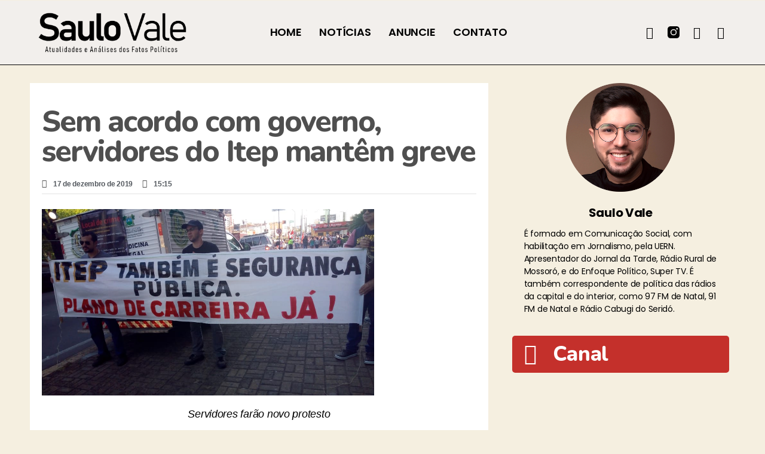

--- FILE ---
content_type: application/x-javascript
request_url: https://saulovale.com.br/wp-content/plugins/tf-header-footer/assets/js/svg-injector.min.js?ver=6.5.7
body_size: 1626
content:
/**
 * SVGInjector v1.1.3 - Fast, caching, dynamic inline SVG DOM injection library
 * https://github.com/iconic/SVGInjector
 *
 * Copyright (c) 2014-2015 Waybury <hello@waybury.com>
 * @license MIT
 */
!function(t,e){"use strict";function r(t){t=t.split(" ");for(var e={},r=t.length,n=[];r--;)e.hasOwnProperty(t[r])||(e[t[r]]=1,n.unshift(t[r]));return n.join(" ")}var n="file:"===t.location.protocol,i=e.implementation.hasFeature("http://www.w3.org/TR/SVG11/feature#BasicStructure","1.1"),o=Array.prototype.forEach||function(t,e){if(void 0===this||null===this||"function"!=typeof t)throw new TypeError;var r,n=this.length>>>0;for(r=0;n>r;++r)r in this&&t.call(e,this[r],r,this)},a={},l=0,s=[],u=[],c={},f=function(t){return t.cloneNode(!0)},p=function(t,e){u[t]=u[t]||[],u[t].push(e)},d=function(t){for(var e=0,r=u[t].length;r>e;e++)!function(e){setTimeout(function(){u[t][e](f(a[t]))},0)}(e)},v=function(e,r){if(void 0!==a[e])a[e]instanceof SVGSVGElement?r(f(a[e])):p(e,r);else{if(!t.XMLHttpRequest)return r("Browser does not support XMLHttpRequest"),!1;a[e]={},p(e,r);var i=new XMLHttpRequest;i.onreadystatechange=function(){if(4===i.readyState){if(404===i.status||null===i.responseXML)return r("Unable to load SVG file: "+e),n&&r("Note: SVG injection ajax calls do not work locally without adjusting security setting in your browser. Or consider using a local webserver."),r(),!1;if(!(200===i.status||n&&0===i.status))return r("There was a problem injecting the SVG: "+i.status+" "+i.statusText),!1;if(i.responseXML instanceof Document)a[e]=i.responseXML.documentElement;else if(DOMParser&&DOMParser instanceof Function){var t;try{var o=new DOMParser;t=o.parseFromString(i.responseText,"text/xml")}catch(l){t=void 0}if(!t||t.getElementsByTagName("parsererror").length)return r("Unable to parse SVG file: "+e),!1;a[e]=t.documentElement}d(e)}},i.open("GET",e),i.overrideMimeType&&i.overrideMimeType("text/xml"),i.send()}},h=function(e,n,a,u){var f=e.getAttribute("data-src")||e.getAttribute("src");if(!/\.svg/i.test(f))return void u("Attempted to inject a file with a non-svg extension: "+f);if(!i){var p=e.getAttribute("data-fallback")||e.getAttribute("data-png");return void(p?(e.setAttribute("src",p),u(null)):a?(e.setAttribute("src",a+"/"+f.split("/").pop().replace(".svg",".png")),u(null)):u("This browser does not support SVG and no PNG fallback was defined."))}-1===s.indexOf(e)&&(s.push(e),e.setAttribute("src",""),v(f,function(i){if("undefined"==typeof i||"string"==typeof i)return u(i),!1;var a=e.getAttribute("id");a&&i.setAttribute("id",a);var p=e.getAttribute("title");p&&i.setAttribute("title",p);var d=[].concat(i.getAttribute("class")||[],"injected-svg",e.getAttribute("class")||[]).join(" ");i.setAttribute("class",r(d));var v=e.getAttribute("style");v&&i.setAttribute("style",v);var h=[].filter.call(e.attributes,function(t){return/^data-\w[\w\-]*$/.test(t.name)});o.call(h,function(t){t.name&&t.value&&i.setAttribute(t.name,t.value)});var g,m,b,y,A,w={clipPath:["clip-path"],"color-profile":["color-profile"],cursor:["cursor"],filter:["filter"],linearGradient:["fill","stroke"],marker:["marker","marker-start","marker-mid","marker-end"],mask:["mask"],pattern:["fill","stroke"],radialGradient:["fill","stroke"]};Object.keys(w).forEach(function(t){g=t,b=w[t],m=i.querySelectorAll("defs "+g+"[id]");for(var e=0,r=m.length;r>e;e++){y=m[e].id,A=y+"-"+l;var n;o.call(b,function(t){n=i.querySelectorAll("["+t+'*="'+y+'"]');for(var e=0,r=n.length;r>e;e++)n[e].setAttribute(t,"url(#"+A+")")}),m[e].id=A}}),i.removeAttribute("xmlns:a");for(var x,S,k=i.querySelectorAll("script"),j=[],G=0,T=k.length;T>G;G++)S=k[G].getAttribute("type"),S&&"application/ecmascript"!==S&&"application/javascript"!==S||(x=k[G].innerText||k[G].textContent,j.push(x),i.removeChild(k[G]));if(j.length>0&&("always"===n||"once"===n&&!c[f])){for(var M=0,V=j.length;V>M;M++)new Function(j[M])(t);c[f]=!0}var E=i.querySelectorAll("style");o.call(E,function(t){t.textContent+=""}),e.parentNode.replaceChild(i,e),delete s[s.indexOf(e)],e=null,l++,u(i)}))},g=function(t,e,r){e=e||{};var n=e.evalScripts||"always",i=e.pngFallback||!1,a=e.each;if(void 0!==t.length){var l=0;o.call(t,function(e){h(e,n,i,function(e){a&&"function"==typeof a&&a(e),r&&t.length===++l&&r(l)})})}else t?h(t,n,i,function(e){a&&"function"==typeof a&&a(e),r&&r(1),t=null}):r&&r(0)};"object"==typeof module&&"object"==typeof module.exports?module.exports=exports=g:"function"==typeof define&&define.amd?define(function(){return g}):"object"==typeof t&&(t.SVGInjector=g)}(window,document);
//# sourceMappingURL=svg-injector.map.js